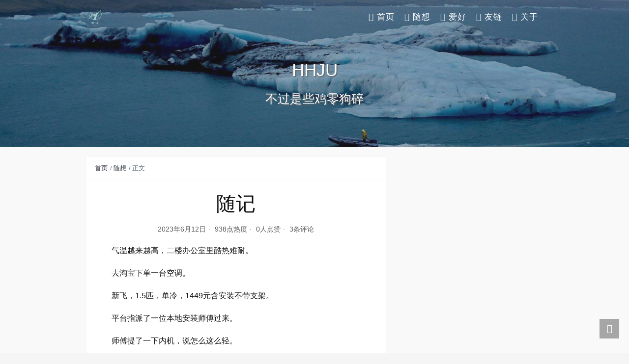

--- FILE ---
content_type: text/html; charset=UTF-8
request_url: https://www.hhju.com/2524.html
body_size: 8934
content:
<!DOCTYPE html>
<html lang="zh-Hans">
<head>
<meta charset="UTF-8">
<title>随记 - Pale Blue Dot</title>
<meta name="viewport" content="width=device-width, initial-scale=1, user-scalable=no"><meta name="format-detection" content="telphone=no, date=no, address=no, email=no"><meta name="theme-color" content="#282a2c"><meta name="keywords" itemprop="keywords" content="打官司,法院,空调"><meta name="description" itemprop="description" content="气温越来越高，二楼办公室里酷热难耐。 去淘宝下单一台空调。 新飞，1.5匹，单冷，1449元含安装不带支架。 平台指派了一位本地安装师傅过来。 师傅提了一下内机，说怎么这么轻。 我说，你等下就知道了，外机更轻。 师傅笑着说:这种空调，其实制冷效果最好，结构简单，启动迅速，比那些变频的耐用。 我说，先装上看看吧，这价格只够买半台同型号的格力。 经过安装师傅的一番操作，空调顺利启动，效果确实不错。 今年夏天，就靠它了。 中午吃完饭，去市里协助阿强打官司，不是“阿珍爱上了阿强”那个阿强。 阿强略有紧张。 但有我写的诉状， [&hellip;]"><meta itemprop="image" content="https://www.hhju.com/wp-content/uploads/2023/06/image_editor_output_image1328144699-1686583840543.jpg"><meta property="og:site_name" content="Pale Blue Dot"><meta property="og:url" content="https://www.hhju.com/2524.html"><meta property="og:title" content="随记"><meta property="og:image" content="https://www.hhju.com/wp-content/uploads/2023/06/image_editor_output_image1328144699-1686583840543.jpg"><meta property="og:image:type" content="image/webp"><meta property="og:locale" content="zh-Hans"><meta name="twitter:card" content="summary_large_image"><meta name="twitter:title" content="随记"><meta name="twitter:creator" content="harley"><link rel="shortcut icon" href="https://www.hhju.com/wp-content/uploads/2022/08/image.png"><meta name='robots' content='max-image-preview:large' />
<style>img:is([sizes="auto" i], [sizes^="auto," i]) { contain-intrinsic-size: 3000px 1500px }</style>
<link rel='stylesheet' id='wp-block-library-css' href='//www.hhju.com/wp-content/cache/wpfc-minified/d33lrvhr/bnywp.css' type='text/css' media='all' />
<style id='classic-theme-styles-inline-css' type='text/css'>
/*! This file is auto-generated */
.wp-block-button__link{color:#fff;background-color:#32373c;border-radius:9999px;box-shadow:none;text-decoration:none;padding:calc(.667em + 2px) calc(1.333em + 2px);font-size:1.125em}.wp-block-file__button{background:#32373c;color:#fff;text-decoration:none}
</style>
<style id='global-styles-inline-css' type='text/css'>
:root{--wp--preset--aspect-ratio--square: 1;--wp--preset--aspect-ratio--4-3: 4/3;--wp--preset--aspect-ratio--3-4: 3/4;--wp--preset--aspect-ratio--3-2: 3/2;--wp--preset--aspect-ratio--2-3: 2/3;--wp--preset--aspect-ratio--16-9: 16/9;--wp--preset--aspect-ratio--9-16: 9/16;--wp--preset--color--black: #000000;--wp--preset--color--cyan-bluish-gray: #abb8c3;--wp--preset--color--white: #ffffff;--wp--preset--color--pale-pink: #f78da7;--wp--preset--color--vivid-red: #cf2e2e;--wp--preset--color--luminous-vivid-orange: #ff6900;--wp--preset--color--luminous-vivid-amber: #fcb900;--wp--preset--color--light-green-cyan: #7bdcb5;--wp--preset--color--vivid-green-cyan: #00d084;--wp--preset--color--pale-cyan-blue: #8ed1fc;--wp--preset--color--vivid-cyan-blue: #0693e3;--wp--preset--color--vivid-purple: #9b51e0;--wp--preset--gradient--vivid-cyan-blue-to-vivid-purple: linear-gradient(135deg,rgba(6,147,227,1) 0%,rgb(155,81,224) 100%);--wp--preset--gradient--light-green-cyan-to-vivid-green-cyan: linear-gradient(135deg,rgb(122,220,180) 0%,rgb(0,208,130) 100%);--wp--preset--gradient--luminous-vivid-amber-to-luminous-vivid-orange: linear-gradient(135deg,rgba(252,185,0,1) 0%,rgba(255,105,0,1) 100%);--wp--preset--gradient--luminous-vivid-orange-to-vivid-red: linear-gradient(135deg,rgba(255,105,0,1) 0%,rgb(207,46,46) 100%);--wp--preset--gradient--very-light-gray-to-cyan-bluish-gray: linear-gradient(135deg,rgb(238,238,238) 0%,rgb(169,184,195) 100%);--wp--preset--gradient--cool-to-warm-spectrum: linear-gradient(135deg,rgb(74,234,220) 0%,rgb(151,120,209) 20%,rgb(207,42,186) 40%,rgb(238,44,130) 60%,rgb(251,105,98) 80%,rgb(254,248,76) 100%);--wp--preset--gradient--blush-light-purple: linear-gradient(135deg,rgb(255,206,236) 0%,rgb(152,150,240) 100%);--wp--preset--gradient--blush-bordeaux: linear-gradient(135deg,rgb(254,205,165) 0%,rgb(254,45,45) 50%,rgb(107,0,62) 100%);--wp--preset--gradient--luminous-dusk: linear-gradient(135deg,rgb(255,203,112) 0%,rgb(199,81,192) 50%,rgb(65,88,208) 100%);--wp--preset--gradient--pale-ocean: linear-gradient(135deg,rgb(255,245,203) 0%,rgb(182,227,212) 50%,rgb(51,167,181) 100%);--wp--preset--gradient--electric-grass: linear-gradient(135deg,rgb(202,248,128) 0%,rgb(113,206,126) 100%);--wp--preset--gradient--midnight: linear-gradient(135deg,rgb(2,3,129) 0%,rgb(40,116,252) 100%);--wp--preset--font-size--small: 13px;--wp--preset--font-size--medium: 20px;--wp--preset--font-size--large: 36px;--wp--preset--font-size--x-large: 42px;--wp--preset--spacing--20: 0.44rem;--wp--preset--spacing--30: 0.67rem;--wp--preset--spacing--40: 1rem;--wp--preset--spacing--50: 1.5rem;--wp--preset--spacing--60: 2.25rem;--wp--preset--spacing--70: 3.38rem;--wp--preset--spacing--80: 5.06rem;--wp--preset--shadow--natural: 6px 6px 9px rgba(0, 0, 0, 0.2);--wp--preset--shadow--deep: 12px 12px 50px rgba(0, 0, 0, 0.4);--wp--preset--shadow--sharp: 6px 6px 0px rgba(0, 0, 0, 0.2);--wp--preset--shadow--outlined: 6px 6px 0px -3px rgba(255, 255, 255, 1), 6px 6px rgba(0, 0, 0, 1);--wp--preset--shadow--crisp: 6px 6px 0px rgba(0, 0, 0, 1);}:where(.is-layout-flex){gap: 0.5em;}:where(.is-layout-grid){gap: 0.5em;}body .is-layout-flex{display: flex;}.is-layout-flex{flex-wrap: wrap;align-items: center;}.is-layout-flex > :is(*, div){margin: 0;}body .is-layout-grid{display: grid;}.is-layout-grid > :is(*, div){margin: 0;}:where(.wp-block-columns.is-layout-flex){gap: 2em;}:where(.wp-block-columns.is-layout-grid){gap: 2em;}:where(.wp-block-post-template.is-layout-flex){gap: 1.25em;}:where(.wp-block-post-template.is-layout-grid){gap: 1.25em;}.has-black-color{color: var(--wp--preset--color--black) !important;}.has-cyan-bluish-gray-color{color: var(--wp--preset--color--cyan-bluish-gray) !important;}.has-white-color{color: var(--wp--preset--color--white) !important;}.has-pale-pink-color{color: var(--wp--preset--color--pale-pink) !important;}.has-vivid-red-color{color: var(--wp--preset--color--vivid-red) !important;}.has-luminous-vivid-orange-color{color: var(--wp--preset--color--luminous-vivid-orange) !important;}.has-luminous-vivid-amber-color{color: var(--wp--preset--color--luminous-vivid-amber) !important;}.has-light-green-cyan-color{color: var(--wp--preset--color--light-green-cyan) !important;}.has-vivid-green-cyan-color{color: var(--wp--preset--color--vivid-green-cyan) !important;}.has-pale-cyan-blue-color{color: var(--wp--preset--color--pale-cyan-blue) !important;}.has-vivid-cyan-blue-color{color: var(--wp--preset--color--vivid-cyan-blue) !important;}.has-vivid-purple-color{color: var(--wp--preset--color--vivid-purple) !important;}.has-black-background-color{background-color: var(--wp--preset--color--black) !important;}.has-cyan-bluish-gray-background-color{background-color: var(--wp--preset--color--cyan-bluish-gray) !important;}.has-white-background-color{background-color: var(--wp--preset--color--white) !important;}.has-pale-pink-background-color{background-color: var(--wp--preset--color--pale-pink) !important;}.has-vivid-red-background-color{background-color: var(--wp--preset--color--vivid-red) !important;}.has-luminous-vivid-orange-background-color{background-color: var(--wp--preset--color--luminous-vivid-orange) !important;}.has-luminous-vivid-amber-background-color{background-color: var(--wp--preset--color--luminous-vivid-amber) !important;}.has-light-green-cyan-background-color{background-color: var(--wp--preset--color--light-green-cyan) !important;}.has-vivid-green-cyan-background-color{background-color: var(--wp--preset--color--vivid-green-cyan) !important;}.has-pale-cyan-blue-background-color{background-color: var(--wp--preset--color--pale-cyan-blue) !important;}.has-vivid-cyan-blue-background-color{background-color: var(--wp--preset--color--vivid-cyan-blue) !important;}.has-vivid-purple-background-color{background-color: var(--wp--preset--color--vivid-purple) !important;}.has-black-border-color{border-color: var(--wp--preset--color--black) !important;}.has-cyan-bluish-gray-border-color{border-color: var(--wp--preset--color--cyan-bluish-gray) !important;}.has-white-border-color{border-color: var(--wp--preset--color--white) !important;}.has-pale-pink-border-color{border-color: var(--wp--preset--color--pale-pink) !important;}.has-vivid-red-border-color{border-color: var(--wp--preset--color--vivid-red) !important;}.has-luminous-vivid-orange-border-color{border-color: var(--wp--preset--color--luminous-vivid-orange) !important;}.has-luminous-vivid-amber-border-color{border-color: var(--wp--preset--color--luminous-vivid-amber) !important;}.has-light-green-cyan-border-color{border-color: var(--wp--preset--color--light-green-cyan) !important;}.has-vivid-green-cyan-border-color{border-color: var(--wp--preset--color--vivid-green-cyan) !important;}.has-pale-cyan-blue-border-color{border-color: var(--wp--preset--color--pale-cyan-blue) !important;}.has-vivid-cyan-blue-border-color{border-color: var(--wp--preset--color--vivid-cyan-blue) !important;}.has-vivid-purple-border-color{border-color: var(--wp--preset--color--vivid-purple) !important;}.has-vivid-cyan-blue-to-vivid-purple-gradient-background{background: var(--wp--preset--gradient--vivid-cyan-blue-to-vivid-purple) !important;}.has-light-green-cyan-to-vivid-green-cyan-gradient-background{background: var(--wp--preset--gradient--light-green-cyan-to-vivid-green-cyan) !important;}.has-luminous-vivid-amber-to-luminous-vivid-orange-gradient-background{background: var(--wp--preset--gradient--luminous-vivid-amber-to-luminous-vivid-orange) !important;}.has-luminous-vivid-orange-to-vivid-red-gradient-background{background: var(--wp--preset--gradient--luminous-vivid-orange-to-vivid-red) !important;}.has-very-light-gray-to-cyan-bluish-gray-gradient-background{background: var(--wp--preset--gradient--very-light-gray-to-cyan-bluish-gray) !important;}.has-cool-to-warm-spectrum-gradient-background{background: var(--wp--preset--gradient--cool-to-warm-spectrum) !important;}.has-blush-light-purple-gradient-background{background: var(--wp--preset--gradient--blush-light-purple) !important;}.has-blush-bordeaux-gradient-background{background: var(--wp--preset--gradient--blush-bordeaux) !important;}.has-luminous-dusk-gradient-background{background: var(--wp--preset--gradient--luminous-dusk) !important;}.has-pale-ocean-gradient-background{background: var(--wp--preset--gradient--pale-ocean) !important;}.has-electric-grass-gradient-background{background: var(--wp--preset--gradient--electric-grass) !important;}.has-midnight-gradient-background{background: var(--wp--preset--gradient--midnight) !important;}.has-small-font-size{font-size: var(--wp--preset--font-size--small) !important;}.has-medium-font-size{font-size: var(--wp--preset--font-size--medium) !important;}.has-large-font-size{font-size: var(--wp--preset--font-size--large) !important;}.has-x-large-font-size{font-size: var(--wp--preset--font-size--x-large) !important;}
:where(.wp-block-post-template.is-layout-flex){gap: 1.25em;}:where(.wp-block-post-template.is-layout-grid){gap: 1.25em;}
:where(.wp-block-columns.is-layout-flex){gap: 2em;}:where(.wp-block-columns.is-layout-grid){gap: 2em;}
:root :where(.wp-block-pullquote){font-size: 1.5em;line-height: 1.6;}
</style>
<link rel='stylesheet' id='bootstrap-css' href='//www.hhju.com/wp-content/cache/wpfc-minified/d4x2sjw8/bnywp.css' type='text/css' media='all' />
<link rel='stylesheet' id='kicon-css' href='//www.hhju.com/wp-content/cache/wpfc-minified/l8k75uvd/bnywp.css' type='text/css' media='all' />
<link rel='stylesheet' id='layer-css' href='//www.hhju.com/wp-content/cache/wpfc-minified/7u9fjlft/bnywp.css' type='text/css' media='all' />
<link rel='stylesheet' id='lightgallery-css' href='//www.hhju.com/wp-content/cache/wpfc-minified/2f8opmop/bnz5i.css' type='text/css' media='all' />
<link rel='stylesheet' id='animate-css' href='//www.hhju.com/wp-content/cache/wpfc-minified/972gn7qp/bnywp.css' type='text/css' media='all' />
<link rel='stylesheet' id='fontawesome-css' href='//www.hhju.com/wp-content/cache/wpfc-minified/8bcfnryk/bnywp.css' type='text/css' media='all' />
<link rel='stylesheet' id='kratos-css' href='//www.hhju.com/wp-content/cache/wpfc-minified/qshl9u0u/bnywp.css' type='text/css' media='all' />
<style id='kratos-inline-css' type='text/css'>
@media screen and (min-width: 992px) {
.k-nav .navbar-brand h1 {
color: #ffffff;
}
.k-nav .navbar-nav > li.nav-item > a {
color: #ffffff;
}
}
</style>
<link rel="alternate" title="oEmbed (JSON)" type="application/json+oembed" href="https://www.hhju.com/wp-json/oembed/1.0/embed?url=https%3A%2F%2Fwww.hhju.com%2F2524.html" />
<link rel="alternate" title="oEmbed (XML)" type="text/xml+oembed" href="https://www.hhju.com/wp-json/oembed/1.0/embed?url=https%3A%2F%2Fwww.hhju.com%2F2524.html&#038;format=xml" />
<link rel="icon" href="https://www.hhju.com/wp-content/uploads/2022/08/image-150x150.png" sizes="32x32" />
<link rel="icon" href="https://www.hhju.com/wp-content/uploads/2022/08/image.png" sizes="192x192" />
<link rel="apple-touch-icon" href="https://www.hhju.com/wp-content/uploads/2022/08/image.png" />
<meta name="msapplication-TileImage" content="https://www.hhju.com/wp-content/uploads/2022/08/image.png" />
<style type="text/css" id="wp-custom-css">
p {
text-indent: 2em; /* 根据需要调整缩进值 */
}		</style>
<script type="text/javascript" src="https://www.hhju.com/wp-includes/js/jquery/jquery.min.js?ver=3.7.1" id="jquery-core-js"></script>
<script type="text/javascript" src="https://www.hhju.com/wp-includes/js/jquery/jquery-migrate.min.js?ver=3.4.1" id="jquery-migrate-js"></script>
<script charset="UTF-8" id="LA_COLLECT" src="//sdk.51.la/js-sdk-pro.min.js"></script>
<script>LA.init({id: "JG7DXmQwmsRkP75F",ck: "JG7DXmQwmsRkP75F"})</script></head>
<body>
<div class="k-header">
<nav class="k-nav navbar navbar-expand-lg navbar-light fixed-top" >
<div class="container">
<a class="navbar-brand" href="https://www.hhju.com">
<img src="https://www.hhju.com/wp-content/uploads/2022/08/image.png"><h1 style="display:none">Pale Blue Dot</h1>                </a>
<button class="navbar-toggler navbar-toggler-right" id="navbutton" type="button" data-toggle="collapse" data-target="#navbarResponsive" aria-controls="navbarResponsive" aria-expanded="false" aria-label="Toggle navigation">
<span class="line first-line"></span>
<span class="line second-line"></span>
<span class="line third-line"></span>
</button>
<div id="navbarResponsive" class="collapse navbar-collapse"><ul id="menu-%e9%a1%b6%e9%83%a8%e8%8f%9c%e5%8d%95" class="navbar-nav ml-auto"><li class="nav-item" ><a title="首页" href="/" class="nav-link"><i class="fa fa-home" aria-hidden="true"></i> 首页</a></li>
<li class="nav-item" ><a title="随想" href="https://www.hhju.com/category/reflections" class="nav-link"><i class="fa fa-coffee" aria-hidden="true"></i> 随想</a></li>
<li class="nav-item" ><a title="爱好" href="https://www.hhju.com/category/love" class="nav-link"><i class="fa fa-flask" aria-hidden="true"></i> 爱好</a></li>
<li class="nav-item" ><a title="友链" href="https://www.hhju.com/url" class="nav-link"><i class="fa fa-link" aria-hidden="true"></i> 友链</a></li>
<li class="nav-item" ><a title="关于" href="https://www.hhju.com/about" class="nav-link"><i class="fa fa-user" aria-hidden="true"></i> 关于</a></li>
</ul></div>            </div>
</nav>
<div class="banner">
<div class="overlay"></div>
<div class="content text-center" style="background-image: url(https://www.hhju.com/wp-content/uploads/2025/03/background-cold.jpg);">
<div class="introduce animate__animated animate__fadeInUp">
<div class="title">HHJU</div><div class="mate">不过是些鸡零狗碎</div>                    </div>
</div>
</div>
</div><div class="k-main banner" style="background:rgba(255,255,255,0.4)">
<div class="container">
<div class="row">
<div class="col-lg-8 details">
<div class="article">
<div class="breadcrumb-box">
<ol class="breadcrumb">
<li class="breadcrumb-item">
<a class="text-dark" href="https://www.hhju.com"> 首页</a>
</li>
<li class="breadcrumb-item"> <a class="text-dark" href="https://www.hhju.com/category/reflections">随想</a></li>                                    <li class="breadcrumb-item active" aria-current="page"> 正文</li>
</ol>
</div>
<div class="header">
<h1 class="title">随记</h1>
<div class="meta">
<span>2023年6月12日</span>
<span>938点热度</span>
<span>0人点赞</span>
<span>3条评论</span>
</div>
</div>
<div class="content" id="lightgallery">
<p>气温越来越高，二楼办公室里酷热难耐。</p>
<p>去淘宝下单一台空调。</p>
<p>新飞，1.5匹，单冷，1449元含安装不带支架。</p>
<p>平台指派了一位本地安装师傅过来。</p>
<p>师傅提了一下内机，说怎么这么轻。</p>
<p>我说，你等下就知道了，外机更轻。</p>
<p>师傅笑着说:这种空调，其实制冷效果最好，结构简单，启动迅速，比那些变频的耐用。</p>
<p>我说，先装上看看吧，这价格只够买半台同型号的格力。</p>
<p>经过安装师傅的一番操作，空调顺利启动，效果确实不错。</p>
<p>今年夏天，就靠它了。</p>
<p>中午吃完饭，去市里协助阿强打官司，不是“阿珍爱上了阿强”那个阿强。</p>
<figure class="wp-block-image size-large"><img fetchpriority="high" decoding="async" width="768" height="1024" src="https://www.hhju.com/wp-content/uploads/2023/06/Screenshot_20230612_225606_Chrome-768x1024.jpg" alt="" class="wp-image-2523" srcset="https://www.hhju.com/wp-content/uploads/2023/06/Screenshot_20230612_225606_Chrome-768x1024.jpg 768w, https://www.hhju.com/wp-content/uploads/2023/06/Screenshot_20230612_225606_Chrome-225x300.jpg 225w, https://www.hhju.com/wp-content/uploads/2023/06/Screenshot_20230612_225606_Chrome.jpg 1080w" sizes="(max-width: 768px) 100vw, 768px" /></figure>
<p>阿强略有紧张。</p>
<p>但有我写的诉状，按部就班走完了流程。</p>
<p>双方质证、答辩结束，法官宣布:</p>
<p>择日宣判。</p>
<p>出了法院，阿强要留我吃晚饭。</p>
<p>我说不必了，有机会再聚。</p>
<p>回来以后还早，继续在办公室吹空调。</p>
<p>空调十年质保，得赶紧用。</p>
<p>毕竟过了今天，就只剩9年364天了……</p>
</div>
<div class="footer clearfix">
<div class="tags float-left">
<span>标签：</span>
<a href="https://www.hhju.com/tag/%e6%89%93%e5%ae%98%e5%8f%b8" rel="tag">打官司</a> <a href="https://www.hhju.com/tag/%e6%b3%95%e9%99%a2" rel="tag">法院</a> <a href="https://www.hhju.com/tag/%e7%a9%ba%e8%b0%83" rel="tag">空调</a>                            </div>
<div class="tool float-right d-none d-lg-block">
<span>最后更新：2023年6月12日</span>
</div>
</div>
</div>
<div class="toolbar clearfix">
<div class="meta float-md-left">
<img src="https://cn.cravatar.com/avatar/c51a397ab1823752e7d9b19b837e47ef?s=96&d=mm&r=g">
<p class="name">harley</p>
<p class="motto mb-0">直男，属兔，80后。</p>
</div>
<div class="share float-md-right text-center">
<a href="javascript:;" id="thumbs" data-action="love" data-id="2524" role="button" class="btn btn-thumbs "><i class="kicon i-like"></i><span class="ml-1">点赞</span></a>
</div>
</div>                <nav class="navigation post-navigation clearfix" role="navigation">
<div class="nav-previous clearfix"><a title="烦躁" href="https://www.hhju.com/2520.html">< 上一篇</a></div><div class="nav-next"><a title="感悟" href="https://www.hhju.com/2526.html">下一篇 ></a></div>                </nav>
<div class="comments" id="comments">
<h3 class="title">文章评论</h3>
<div class="list">
<li class="comment cleanfix" id="comment-227">
<div class="avatar float-left d-inline-block mr-2">
<img alt='' src='https://cn.cravatar.com/avatar/e08b1ed883704d10a4e4b9c05b2bf019?s=50&#038;d=mm&#038;r=g' srcset='https://cn.cravatar.com/avatar/e08b1ed883704d10a4e4b9c05b2bf019?s=100&#038;d=mm&#038;r=g 2x' class='avatar avatar-50 photo' height='50' width='50' decoding='async'/>            </div>
<div class="info clearfix">
<cite class="author_name"><a href="https://wuziya.com" class="url" rel="ugc external nofollow">wu先生</a></cite>
<div class="content pb-2">
<p>算一下，到今天还剩多少天 <img src="https://www.hhju.com/wp-content/themes/kratos-main/assets/img/smilies/eek.png" alt=":eek:" class="wp-smiley" style="height: 1em; max-height: 1em;" /></p>
</div>
<div class="meta clearfix">
<div class="date d-inline-block float-left">2023年7月23日                                            </div>
<div class="tool reply ml-2 d-inline-block float-right">
<a rel="nofollow" class="comment-reply-link" href="https://www.hhju.com/2524.html?replytocom=227#respond" data-commentid="227" data-postid="2524" data-belowelement="comment-227" data-respondelement="respond" data-replyto="回复给 wu先生" aria-label="回复给 wu先生"><i class="kicon i-reply"></i><span class="ml-1">回复</span></a>                    </div>
</div>
</div>
<ul class="children">
<li class="comment cleanfix" id="comment-229">
<div class="avatar float-left d-inline-block mr-2">
<img alt='' src='https://cn.cravatar.com/avatar/c51a397ab1823752e7d9b19b837e47ef?s=50&#038;d=mm&#038;r=g' srcset='https://cn.cravatar.com/avatar/c51a397ab1823752e7d9b19b837e47ef?s=100&#038;d=mm&#038;r=g 2x' class='avatar avatar-50 photo' height='50' width='50' decoding='async'/>            </div>
<div class="info clearfix">
<cite class="author_name"><a href="https://www.hhju.com" class="url" rel="ugc">harley</a></cite>
<div class="content pb-2">
<p><span>@wu先生</span> 手指头脚指头已经不够用了。😭</p>
</div>
<div class="meta clearfix">
<div class="date d-inline-block float-left">2023年7月23日                                            </div>
<div class="tool reply ml-2 d-inline-block float-right">
<a rel="nofollow" class="comment-reply-link" href="https://www.hhju.com/2524.html?replytocom=229#respond" data-commentid="229" data-postid="2524" data-belowelement="comment-229" data-respondelement="respond" data-replyto="回复给 harley" aria-label="回复给 harley"><i class="kicon i-reply"></i><span class="ml-1">回复</span></a>                    </div>
</div>
</div>
</li><!-- #comment-## -->
</ul><!-- .children -->
</li><!-- #comment-## -->
<li class="comment cleanfix" id="comment-253">
<div class="avatar float-left d-inline-block mr-2">
<img alt='' src='https://cn.cravatar.com/avatar/2307a02e16a01c7c32625a5f5ffd4e80?s=50&#038;d=mm&#038;r=g' srcset='https://cn.cravatar.com/avatar/2307a02e16a01c7c32625a5f5ffd4e80?s=100&#038;d=mm&#038;r=g 2x' class='avatar avatar-50 photo' height='50' width='50' loading='lazy' decoding='async'/>            </div>
<div class="info clearfix">
<cite class="author_name"><a href="https://fishgege.com/" class="url" rel="ugc external nofollow">鱼哥哥</a></cite>
<div class="content pb-2">
<p>看到最后几句话，我笑出了声。你真是一个有趣的人。</p>
</div>
<div class="meta clearfix">
<div class="date d-inline-block float-left">2023年8月26日                                            </div>
<div class="tool reply ml-2 d-inline-block float-right">
<a rel="nofollow" class="comment-reply-link" href="https://www.hhju.com/2524.html?replytocom=253#respond" data-commentid="253" data-postid="2524" data-belowelement="comment-253" data-respondelement="respond" data-replyto="回复给 鱼哥哥" aria-label="回复给 鱼哥哥"><i class="kicon i-reply"></i><span class="ml-1">回复</span></a>                    </div>
</div>
</div>
</li><!-- #comment-## -->
</div>
<div id="commentpage" class="nav text-center my-2">
</div>
<div id="respond" class="comment-respond mt-2">
<form id="commentform" name="commentform" action="https://www.hhju.com/wp-comments-post.php" method="post">
<div class="comment-form">
<div class="comment-info mb-3 row">
<div class="col-md-6 comment-form-author">
<div class="input-group">
<div class="input-group-prepend">
<span class="input-group-text"><i class="kicon i-user"></i></span>
</div>
<input class="form-control" id="author" placeholder="昵称" name="author" type="text" value="">
</div>
</div>
<div class="col-md-6 mt-3 mt-md-0 comment-form-email">
<div class="input-group">
<div class="input-group-prepend">
<span class="input-group-text"><i class="kicon i-cemail"></i></span>
</div>
<input id="email" class="form-control" name="email" placeholder="邮箱" type="email" value="">
</div>
</div>
<div class="col-md-6 mt-3 comment-form-author">
<div class="input-group">
<div class="input-group-prepend">
<span class="input-group-text"><i class="kicon i-url"></i></span>
</div>
<input class="form-control" id="author" placeholder="网址" name="url" type="url" value="">
</div>
</div>
</div>
<div class="comment-textarea">
<textarea class="form-control" id="comment" name="comment" rows="7" required="required"></textarea>
<div class="text-bar clearfix">
<div class="tool float-left">
<a class="addbtn" href="#" id="addsmile"><i class="kicon i-face"></i></a>
<div class="smile">
<div class="clearfix">
<a href="javascript:grin(':razz:')"><img class="d-block" src="https://www.hhju.com/wp-content/themes/kratos-main/assets/img/smilies/razz.png" alt='razz'></a>
<a href="javascript:grin(':evil:')"><img class="d-block" src="https://www.hhju.com/wp-content/themes/kratos-main/assets/img/smilies/evil.png" alt='evil'></a>
<a href="javascript:grin(':exclaim:')"><img class="d-block" src="https://www.hhju.com/wp-content/themes/kratos-main/assets/img/smilies/exclaim.png" alt='exclaim'></a>
<a href="javascript:grin(':smile:')"><img class="d-block" src="https://www.hhju.com/wp-content/themes/kratos-main/assets/img/smilies/smile.png" alt='smile'></a>
<a href="javascript:grin(':redface:')"><img class="d-block" src="https://www.hhju.com/wp-content/themes/kratos-main/assets/img/smilies/redface.png" alt='redface'></a>
<a href="javascript:grin(':biggrin:')"><img class="d-block" src="https://www.hhju.com/wp-content/themes/kratos-main/assets/img/smilies/biggrin.png" alt='biggrin'></a>
<a href="javascript:grin(':eek:')"><img class="d-block" src="https://www.hhju.com/wp-content/themes/kratos-main/assets/img/smilies/eek.png" alt='eek'></a>
<a href="javascript:grin(':confused:')"><img class="d-block" src="https://www.hhju.com/wp-content/themes/kratos-main/assets/img/smilies/confused.png" alt='confused'></a>
<a href="javascript:grin(':idea:')"><img class="d-block" src="https://www.hhju.com/wp-content/themes/kratos-main/assets/img/smilies/idea.png" alt='idea'></a>
<a href="javascript:grin(':lol:')"><img class="d-block" src="https://www.hhju.com/wp-content/themes/kratos-main/assets/img/smilies/lol.png" alt='lol'></a>
<a href="javascript:grin(':mad:')"><img class="d-block" src="https://www.hhju.com/wp-content/themes/kratos-main/assets/img/smilies/mad.png" alt='mad'></a>
<a href="javascript:grin(':twisted:')"><img class="d-block" src="https://www.hhju.com/wp-content/themes/kratos-main/assets/img/smilies/twisted.png" alt='twisted'></a>
<a href="javascript:grin(':rolleyes:')"><img class="d-block" src="https://www.hhju.com/wp-content/themes/kratos-main/assets/img/smilies/rolleyes.png" alt='rolleyes'></a>
<a href="javascript:grin(':wink:')"><img class="d-block" src="https://www.hhju.com/wp-content/themes/kratos-main/assets/img/smilies/wink.png" alt='wink'></a>
<a href="javascript:grin(':cool:')"><img class="d-block" src="https://www.hhju.com/wp-content/themes/kratos-main/assets/img/smilies/cool.png" alt='cool'></a>
<a href="javascript:grin(':arrow:')"><img class="d-block" src="https://www.hhju.com/wp-content/themes/kratos-main/assets/img/smilies/arrow.png" alt='arrow'></a>
<a href="javascript:grin(':neutral:')"><img class="d-block" src="https://www.hhju.com/wp-content/themes/kratos-main/assets/img/smilies/neutral.png" alt='neutral'></a>
<a href="javascript:grin(':cry:')"><img class="d-block" src="https://www.hhju.com/wp-content/themes/kratos-main/assets/img/smilies/cry.png" alt='cry'></a>
<a href="javascript:grin(':mrgreen:')"><img class="d-block" src="https://www.hhju.com/wp-content/themes/kratos-main/assets/img/smilies/mrgreen.png" alt='mrgreen'></a>
<a href="javascript:grin(':drooling:')"><img class="d-block" src="https://www.hhju.com/wp-content/themes/kratos-main/assets/img/smilies/drooling.png" alt='drooling'></a>
<a href="javascript:grin(':persevering:')"><img class="d-block" src="https://www.hhju.com/wp-content/themes/kratos-main/assets/img/smilies/persevering.png" alt='persevering'></a>										</div>
</div>
</div>
<div class="float-right">
<a rel="nofollow" id="cancel-comment-reply-link" href="/2524.html#respond" style="display:none;">取消回复</a>									<input name="submit" type="submit" id="submit" class="btn btn-primary" value="提交评论">
</div>
</div>
</div>
</div>
<input type='hidden' name='comment_post_ID' value='2524' id='comment_post_ID' />
<input type='hidden' name='comment_parent' id='comment_parent' value='0' />
</form>
</div>
</div>
</div>
<div class="col-lg-4 sidebar sticky-sidebar d-none d-lg-block">
</div>
</div>
</div>
</div>
<div class="k-footer">
<div class="f-toolbox">
<div class="gotop ">
<div class="gotop-btn">
<span class="kicon i-up"></span>
</div>
</div>
<div class="search">
<span class="kicon i-find"></span>
<form class="search-form" role="search" method="get" action="https://www.hhju.com/">
<input type="text" name="s" id="search-footer" placeholder="搜点什么呢?" style="display:none" />
</form>
</div>
</div>
<div class="container">
<div class="row">
<div class="col-12 text-center">
<p class="social">
</p>
<p>COPYRIGHT © 2025 H.H.J.U. ALL RIGHTS RESERVED.</p><p>Theme <a href="https://github.com/seatonjiang/kratos" target="_blank" rel="nofollow">Kratos</a></p><p><a href="https://beian.miit.gov.cn/" target="_blank" rel="nofollow">豫ICP备2021005277号-2</a></p>                <p>本站已运行：<span id="htmer_time" style="color: green"></span>
</p>
</div>
</div>
</div>
</div>
<script type="text/javascript" src="https://www.hhju.com/wp-content/themes/kratos-main/assets/js/lightgallery.min.js?ver=1.4.0" id="lightgallery-js"></script>
<script type="text/javascript" src="https://www.hhju.com/wp-content/themes/kratos-main/assets/js/bootstrap.bundle.min.js?ver=4.5.0" id="bootstrap-bundle-js"></script>
<script type="text/javascript" src="https://www.hhju.com/wp-content/themes/kratos-main/assets/js/layer.min.js?ver=3.1.1" id="layer-js"></script>
<script type="text/javascript" src="https://www.hhju.com/wp-content/themes/kratos-main/assets/js/DPlayer.min.js?ver=4.3.2" id="dplayer-js"></script>
<script type="text/javascript" id="kratos-js-extra">
/* <![CDATA[ */
var kratos = {"site":"https:\/\/www.hhju.com","directory":"https:\/\/www.hhju.com\/wp-content\/themes\/kratos-main","alipay":"https:\/\/www.hhju.com\/wp-content\/themes\/kratos-main\/assets\/img\/200.png","wechat":"https:\/\/www.hhju.com\/wp-content\/themes\/kratos-main\/assets\/img\/200.png","repeat":"\u60a8\u5df2\u7ecf\u8d5e\u8fc7\u4e86","thanks":"\u611f\u8c22\u60a8\u7684\u652f\u6301","donate":"\u6253\u8d4f\u4f5c\u8005","scan":"\u626b\u7801\u652f\u4ed8"};
/* ]]> */
</script>
<script type="text/javascript" src="https://www.hhju.com/wp-content/themes/kratos-main/assets/js/kratos.js?ver=4.3.2" id="kratos-js"></script>
<script type="text/javascript" id="comment-js-extra">
/* <![CDATA[ */
var ajaxcomment = {"ajax_url":"https:\/\/www.hhju.com\/wp-admin\/admin-ajax.php","order":"asc","compost":"\u8bc4\u8bba\u6b63\u5728\u63d0\u4ea4\u4e2d","comsucc":"\u8bc4\u8bba\u63d0\u4ea4\u6210\u529f"};
/* ]]> */
</script>
<script type="text/javascript" src="https://www.hhju.com/wp-content/themes/kratos-main/assets/js/comments.min.js?ver=4.3.2" id="comment-js"></script>
</body>
<!-- 建站时间 -->
<script>
function secondToDate(second) {
if (!second) {
return 0;
}
var time = new Array(0, 0, 0, 0, 0);
if (second >= 365 * 24 * 3600) {
time[0] = parseInt(second / (365 * 24 * 3600));
second %= 365 * 24 * 3600;
}
if (second >= 24 * 3600) {
time[1] = parseInt(second / (24 * 3600));
second %= 24 * 3600;
}
if (second >= 3600) {
time[2] = parseInt(second / 3600);
second %= 3600;
}
if (second >= 60) {
time[3] = parseInt(second / 60);
second %= 60;
}
if (second > 0) {
time[4] = second;
}
return time;
}
</script>
<script type="text/javascript" language="javascript">
function setTime() {
// 博客创建时间秒数，时间格式中，月比较特殊，是从0开始的，所以想要显示5月，得写4才行，如下
var create_time = Math.round(new Date(Date.UTC(2020, 05, 10, 0, 0, 0))
.getTime() / 1000);
// 当前时间秒数,增加时区的差异
var timestamp = Math.round((new Date().getTime() + 8 * 60 * 60 * 1000) / 1000);
currentTime = secondToDate((timestamp - create_time));
currentTimeHtml = currentTime[0] + '年' + currentTime[1] + '天'
+ currentTime[2] + '时' + currentTime[3] + '分' + currentTime[4]
+ '秒';
document.getElementById("htmer_time").innerHTML = currentTimeHtml;
}
setInterval(setTime, 1000);
</script>
</html><!-- WP Fastest Cache file was created in 0.053 seconds, on 2025年4月8日 @ am8:02 --><!-- via php -->

--- FILE ---
content_type: text/css
request_url: https://www.hhju.com/wp-content/cache/wpfc-minified/l8k75uvd/bnywp.css
body_size: 451
content:
@font-face{font-family:kicon;src:url(//www.hhju.com/wp-content/themes/kratos-main/assets/fonts/iconfont/iconfont.eot?t=1618460466711);src:url(//www.hhju.com/wp-content/themes/kratos-main/assets/fonts/iconfont/iconfont.eot?t=1618460466711&iefix) format('embedded-opentype'),url(//www.hhju.com/wp-content/themes/kratos-main/assets/fonts/iconfont/iconfont.woff2?t=1618460466711) format('woff2'),url(//www.hhju.com/wp-content/themes/kratos-main/assets/fonts/iconfont/iconfont.woff?t=1618460466711) format('woff'),url(//www.hhju.com/wp-content/themes/kratos-main/assets/fonts/iconfont/iconfont.ttf?t=1618460466711) format('truetype'),url(//www.hhju.com/wp-content/themes/kratos-main/assets/fonts/iconfont/iconfont.svg?t=1618460466711) format('svg')}.kicon{font-family:kicon!important;font-size:16px;font-style:normal;-webkit-font-smoothing:antialiased;-moz-osx-font-smoothing:grayscale}.i-douban:before{content:"\e645"}.i-card-new:before{content:"\e642"}.i-card-hot:before{content:"\e643"}.i-card-top:before{content:"\e644"}.i-author:before{content:"\e603"}.i-plus:before{content:"\e89e"}.i-url:before{content:"\e74f"}.i-like:before{content:"\e602"}.i-donate:before{content:"\e684"}.i-larrows:before{content:"\e640"}.i-rarrows:before{content:"\e641"}.i-cemail:before{content:"\e63e"}.i-user:before{content:"\e63f"}.i-reply:before{content:"\e63d"}.i-face:before{content:"\e63c"}.i-find:before{content:"\e63a"}.i-wechat:before{content:"\e63b"}.i-telegram:before{content:"\e639"}.i-twitter:before{content:"\e624"}.i-youtube:before{content:"\e625"}.i-stackflow:before{content:"\e626"}.i-sina:before{content:"\e627"}.i-github:before{content:"\e628"}.i-coding:before{content:"\e629"}.i-bilibili:before{content:"\e62a"}.i-linkedin:before{content:"\e62b"}.i-calendar:before{content:"\e62c"}.i-rightbutton:before{content:"\e62d"}.i-up:before{content:"\e62e"}.i-download:before{content:"\e62f"}.i-comments:before{content:"\e630"}.i-tabnew:before{content:"\e631"}.i-good:before{content:"\e632"}.i-hot:before{content:"\e633"}.i-tabhot:before{content:"\e634"}.i-tabrandom:before{content:"\e635"}.i-book:before{content:"\e636"}.i-email:before{content:"\e637"}.i-gitee:before{content:"\e638"}

--- FILE ---
content_type: text/css
request_url: https://www.hhju.com/wp-content/cache/wpfc-minified/qshl9u0u/bnywp.css
body_size: 9145
content:
@charset "UTF-8";
   body {
overflow-x: hidden;
background: #f5f5f5;
font-weight: 350;
font-size: 16px;
font-family: -apple-system,
BlinkMacSystemFont,
opensans,
Optima,
"Microsoft Yahei",
sans-serif;
line-height: 1.8;
}
a {
color: #00a2ff;
-webkit-transition: 0.3s;
-o-transition: 0.3s;
transition: 0.3s;
}
a:hover {
color: #0097ee;
text-decoration: none;
}
a:focus {
outline: 0;
text-decoration: none;
}
ol,
p,
ul {
margin-bottom: 16px;
color: #333;
font-size: 16px;
}
ul,
ol {
margin: 0
0
16px;
padding-left: 16px;
}
ol
> li {
margin-bottom: 6px;
padding-left: 2px;
line-height: 22px;
}
ul
> li {
margin-bottom: 6px;
padding-left: 2px;
line-height: 22px;
}
h1,
h2,
h3,
h4,
h5,
h6 {
margin: 0
0
30px
0;
color: #111;
font-weight: 400;
}
.tooltip-inner {
padding: 7px
6px;
font-size: 13px;
}
:active,
:focus,
button:focus {
outline: none;
}
.btn-outline-primary.focus,
.btn-outline-primary:focus,
.btn-outline-primary:not(
:disabled
):not(
.disabled
).active:focus,
.btn-outline-primary:not(
:disabled
):not(
.disabled
):active:focus,
.show
> .btn-outline-primary.dropdown-toggle:focus,
.form-control:focus {
box-shadow: none;
}
::-moz-placeholder {
color: #ffffff;
}
::-webkit-input-placeholder {
color: #ffffff;
}
:-ms-input-placeholder {
color: #ffffff;
}
::selection {
background: #ddd;
color: #000;
text-shadow: none;
}
::-webkit-selection {
background: #ddd;
color: #000;
text-shadow: none;
}
::-moz-selection {
background: #ddd;
color: #000;
text-shadow: none;
}
::-webkit-scrollbar {
overflow: auto;
width: 10px;
height: 6.4px;
}
::-webkit-scrollbar-thumb {
min-width: 25px;
min-height: 25px;
border: 1px
solid
#e0e0e0;
background-color: #bbbbbb;
}
::-webkit-scrollbar-track {
border: 1px
solid
#efefef;
background-color: #f7f7f7;
}
.k-main.color {
padding: 90px
0
20px;
}
.k-main.banner {
padding: 20px
0;
}
@media only screen and (max-width: 992px) {
.k-header {
height: 59px;
}
.k-main.color {
padding-top: 20px;
}
.k-main.banner {
padding-top: 260px;
}
}
@media only screen and (max-width: 768px) {
.k-header {
height: 50px;
}
.k-main.banner {
padding-top: 255px;
}
} .k-nav {
position: absolute;
background-color: rgba(
40,
42,
44,
0.6
);
}
.k-nav
.navbar-brand {
padding: 0;
color: #ffffff;
font-size: 24px;
}
.k-nav
.navbar-brand
img {
max-width: 168px;
max-height: 35px;
}
.k-nav
.navbar-brand
h1 {
display: inherit;
margin: inherit;
padding: inherit;
color: inherit;
color: inherit;
font-weight: inherit;
font-size: inherit;
line-height: inherit;
}
.k-nav
.navbar-toggler {
padding: 13px;
border-color: transparent;
border-radius: 0;
color: #343a40;
text-transform: uppercase;
font-weight: 600;
font-size: 12px;
}
.k-nav
.navbar-nav {
position: relative;
}
.k-nav
.navbar-nav
li {
margin-bottom: 0;
padding-left: 0;
list-style: none;
}
.k-nav
.navbar-nav
> li.nav-item
> a {
text-transform: uppercase;
letter-spacing: 1px;
font-weight: 400;
font-size: 17px;
}
.k-nav
.line {
display: flex;
width: 24px;
height: 2px;
background: #ffffff;
transition: all
0.3s
ease-out;
}
.k-nav
.second-line {
margin: 5px
0;
}
.nav-close
.first-line {
transform: rotate(
45deg
)
translate3d(
5px,
5px,
0
);
transform-origin: center;
}
.nav-close
.second-line {
transform: scale3d(
0,
1,
1
);
}
.nav-close
.third-line {
transform: rotate(
-45deg
)
translate3d(
5px,
-5px,
0
);
transform-origin: center;
}
.navbar-light
.navbar-nav
.nav-link,
.navbar-light
.navbar-nav
.nav-link:focus,
.navbar-light
.navbar-nav
.nav-link:hover,
.navbar-light
.navbar-nav
.active
> .nav-link,
.navbar-light
.navbar-nav
.nav-link.active,
.navbar-light
.navbar-nav
.nav-link.show,
.navbar-light
.navbar-nav
.show
> .nav-link {
color: #ffffff;
}
.navbar-light
.navbar-nav
.nav-link:hover {
color: rgba(
255,
255,
255,
0.8
);
}
.navbar-light
.navbar-nav
.nav-link
.fas {
margin-right: 3px;
}
.navbar-light
.navbar-nav
.dropdown-menu {
margin: 2px
0
0;
padding: 5px
0;
min-width: 140px;
border: none;
font-size: 15px;
}
.dropdown-item.active,
.dropdown-item:active {
background-color: #00a2ff;
}
.dropdown-toggle::after {
display: inline-block;
margin-left: 2px;
border-top: 0;
border-right: 0;
border-bottom: 0;
border-left: 0;
content: "\e62e";
vertical-align: unset;
font-size: 16px;
font-family: kicon;
transform: rotate(
180deg
);
}
@media only screen and (min-width: 992px) {
.k-nav {
height: 70px;
border-bottom: 1px
solid
transparent;
background: transparent;
-webkit-transition: background-color
0.2s;
-moz-transition: background-color
0.2s;
transition: background-color
0.2s;
-webkit-transform: translate3d(
0,
0,
0
);
-moz-transform: translate3d(
0,
0,
0
);
-o-transform: translate3d(
0,
0,
0
);
transform: translate3d(
0,
0,
0
);
-ms-transform: translate3d(
0,
0,
0
);
}
.k-nav
.navbar-brand {
padding: 3px
0;
color: #fff;
}
.k-nav
.navbar-brand:focus,
.k-nav
.navbar-brand:hover {
color: rgba(
255,
255,
255,
0.8
);
}
.k-nav
.navbar-nav
> li.nav-item
> a {
padding: 10px;
color: #fff;
}
.k-nav
.navbar-nav
> li.nav-item
> a:focus,
.k-nav
.navbar-nav
> li.nav-item
> a:hover {
color: rgba(
255,
255,
255,
0.8
);
}
.k-nav.is-fixed {
position: fixed;
top: -67px;
border-bottom: 1px
solid
white;
background-color: rgba(
255,
255,
255,
0.9
);
-webkit-transition: -webkit-transform
0.2s;
-moz-transition: -moz-transform
0.2s;
transition: transform
0.2s;
}
.k-nav.is-fixed
.navbar-brand {
color: #212529;
}
.k-nav.is-fixed
.navbar-brand:focus,
.k-nav.is-fixed
.navbar-brand:hover {
color: #007bff;
}
.k-nav.is-fixed
.navbar-nav
> li.nav-item
> a {
color: #212529;
}
.k-nav.is-fixed
.navbar-nav
> li.nav-item
> a:focus,
.k-nav.is-fixed
.navbar-nav
> li.nav-item
> a:hover {
color: #007bff;
}
.k-nav.is-visible {
-webkit-transform: translate3d(
0,
100%,
0
);
-moz-transform: translate3d(
0,
100%,
0
);
-o-transform: translate3d(
0,
100%,
0
);
transform: translate3d(
0,
100%,
0
);
-ms-transform: translate3d(
0,
100%,
0
);
}
}
@media screen and (max-width: 992px) {
.navbar-light
.navbar-nav
.dropdown-menu,
.navbar-light
.navbar-nav
.dropdown-item.active,
.navbar-light
.navbar-nav
.dropdown-item:active,
.navbar-light
.navbar-nav
.dropdown-item:focus,
.navbar-light
.navbar-nav
.dropdown-item:hover {
background-color: transparent;
}
.k-nav
.navbar-nav
> li.nav-item
> a {
font-size: 16px;
}
.navbar-light
.navbar-nav
.dropdown-item {
color: #ffffff;
}
.navbar-light
.navbar-nav
.dropdown-menu {
padding: 0;
}
}
@media screen and (max-width: 768px) {
.k-nav
.navbar-brand {
font-size: 19px;
}
.k-nav
.navbar-brand
img {
max-width: 140px;
max-height: 30px;
}
.navbar-light
.navbar-nav
.nav-link {
font-size: 16px;
}
.navbar-light
.navbar-brand:hover {
color: rgba(
255,
255,
255,
0.8
);
}
.k-nav
.navbar-nav
> li.nav-item
> a {
font-size: 14px;
}
} .k-header
.banner {
position: relative;
height: 300px;
}
.k-header
.banner
.overlay {
position: absolute;
top: 0;
right: 0;
bottom: 0;
left: 0;
z-index: 1;
width: 100%;
background: rgba(
66,
64,
64,
0.25
);
}
.k-header
.banner
.content {
position: relative;
height: 300px;
background-position: center
center;
background-size: cover;
}
.k-header
.banner
.content
.introduce {
position: absolute;
top: 37%;
z-index: 10;
width: 100%;
color: #fff;
text-shadow: 2px
2px
2px
#666;
cursor: default;
}
.k-header
.banner
.content
.introduce
.title {
margin-bottom: 5px;
font-size: 35px;
}
.k-header
.banner
.content
.introduce
.mate {
font-size: 25px;
}
@media screen and (max-width: 768px) {
.k-header
.banner {
height: 290px;
}
.k-header
.banner
.content {
height: 290px;
}
.k-header
.banner
.content
.introduce {
top: 43%;
}
.k-header
.banner
.content
.introduce
.title {
font-size: 30px;
}
.k-header
.banner
.content
.introduce
.mate {
font-size: 20px;
}
} .k-main
.board
.article-carousel {
margin: 0
0
23px;
}
.k-main
.board
.article-carousel
li {
margin-bottom: 0 !important;
padding: 0 !important;
list-style: none !important;
}
.k-main
.board
.article-carousel
.carousel-caption
h5 {
margin: 0
0
5px
0;
}
.k-main
.board
.article-carousel
.carousel-caption
p {
margin-bottom: 5px;
} .k-main
.board
.paginations
> * {
display: inline-block;
}
.k-main
.board
.paginations
.kicon {
line-height: 25px;
}
.k-main
.board
.paginations {
margin: 10px
auto;
width: 100%;
text-align: center;
font-size: 14px;
}
.k-main.color
.board
.paginations {
margin: 23px
auto;
}
.k-main
.board
.paginations
a {
margin-top: 5px;
padding: 5px
12px;
background: #fff;
color: #444;
}
.k-main
.board
.paginations
.current {
padding: 5px
12px;
background: #00a2ff;
color: #fff;
font-weight: 400;
}
.k-main
.board
.paginations
.dots {
padding: 5px
12px;
background: #fff;
color: #444;
}
.k-main
.details
.article
ul,
ol {
padding-left: 32px;
}
.k-main
.details
.article
.content
.paginations {
font-size: 14px;
}
.k-main
.details
.article
.content
.paginations
span {
display: inline-block;
margin: 3px;
cursor: pointer;
}
.k-main
.details
.article
.content
.paginations
a {
text-decoration: none;
}
.k-main
.details
.article
.content
.paginations
a
span {
padding: 5px
12px;
border: solid
1px
#00a2ff;
background-color: #f0f8ff;
color: #00a2ff;
text-decoration: none;
font-weight: normal;
}
.k-main
.details
.article
.content
.paginations
.current
span,
.k-main
.details
.article
.content
.paginations
a
span:hover {
padding: 5px
12px;
border: solid
1px
#00a2ff;
background: #00a2ff;
color: #fff;
font-weight: 400;
} .k-main
.board
.article-panel {
position: relative;
margin: 0
0
23px;
border-radius: 0;
background-color: #fff;
box-shadow: 0
1px
2px
rgba(
0,
0,
0,
0.1
);
}
.k-main
.board
.article-panel:last-of-type {
margin: 0;
}
.k-main
.board
.article-panel
.a-card {
position: absolute;
top: -16px;
right: -1px;
}
.k-main
.board
.article-panel
.a-card
.i-card-top {
color: #0092ee;
font-size: 40px;
}
.k-main
.board
.article-panel
.a-card
.i-card-hot {
color: #dc3545;
font-size: 40px;
}
.k-main
.board
.article-panel
.a-thumb {
position: relative;
float: left;
overflow: hidden;
margin: 20px;
width: 256px;
height: 144px;
}
.k-main
.board
.article-panel
.a-thumb
img {
padding: 2px;
width: 100%;
height: 100%;
border: 1px
solid
#f3f3f3;
}
.k-main
.board
.article-panel
.a-post {
margin-left: 255px;
padding: 21px
20px
0
3px;
height: 160px;
}
.k-main
.board
.article-panel
.a-post.a-none {
margin-left: 0;
padding: 20px;
height: auto;
}
.k-main
.board
.article-panel
.a-post
.header {
display: -webkit-box;
overflow: hidden;
margin: 3px
0
6px;
max-height: 25px;
text-overflow: ellipsis;
-webkit-box-orient: vertical;
-webkit-line-clamp: 1;
}
.k-main
.board
.article-panel
.a-post
.header
.label {
position: relative;
position: relative;
top: -2px;
display: inline-block;
margin-right: 5px;
padding: 4px
6px
3px;
border-radius: 0;
background-color: #00a2ff;
color: #fff;
vertical-align: baseline;
text-align: center;
white-space: nowrap;
font-size: 12px;
line-height: 14px;
}
.k-main
.board
.article-panel
.a-post
.header
span.label {
cursor: default;
}
.k-main
.board
.article-panel
.a-post
.header
.label
.label-arrow {
position: absolute;
top: 6px;
right: -4px;
width: 0;
height: 0;
border-top: 4px
solid
transparent;
border-bottom: 4px
solid
transparent;
border-left: 4px
solid
#00a2ff;
content: "";
vertical-align: top;
}
.k-main
.board
.article-panel
.a-post
.header
.title {
display: inline;
margin: 0;
font-size: 21px;
}
.k-main
.board
.article-panel
.a-post
.header
.title
a {
color: #333;
}
.k-main
.board
.article-panel
.a-post
.header
.title
a:hover {
color: #0097ee;
}
.k-main
.board
.article-panel
.a-post
.content {
display: block;
display: -webkit-box;
overflow: hidden;
max-height: 110px;
text-overflow: ellipsis;
word-wrap: break-word;
cursor: default;
-webkit-box-orient: vertical;
-webkit-line-clamp: 4;
}
.k-main
.board
.article-panel
.a-post
.content
p {
margin-bottom: 0;
font-size: 15px;
}
.k-main
.board
.article-panel
.a-meta {
clear: both;
overflow: hidden;
padding: 8px
20px;
border-top: 1px
solid
#f3f3f3;
font-size: 12px;
line-height: 27px;
}
.k-main
.board
.article-panel
.a-meta
span {
font-size: 13px;
line-height: 24px;
cursor: default;
}
.k-main
.board
.article-panel
.a-meta
span
> i {
margin-right: 3px;
}
.k-main
.board
.article-panel
.a-meta
span
> a {
color: #333;
}
.k-main
.board
.article-panel
.a-meta
span
> a:hover {
color: #0097ee;
text-decoration: none;
}
.k-main
.board
.article-panel
.a-meta
span
> a
> i {
margin-left: 3px;
}
.k-main
.board
.article-panel
.search-title {
padding: 20px
25px;
color: #000;
font-size: 18px;
}
.k-main
.board
.article-panel
.nothing {
padding: 50px;
text-align: center;
}
.k-main
.board
.article-panel
.nothing
img {
width: 50%;
}
.k-main
.board
.article-panel
.nothing
.sorry {
margin-top: 30px;
font-size: 20px;
}
@media screen and (max-width: 768px) {
.k-main
.board
.article-panel
.a-thumb {
position: relative;
float: none;
overflow: hidden;
margin: 0;
margin-bottom: 14px;
padding: 0;
padding-bottom: 53%;
width: auto;
height: 0;
max-width: 100%;
}
.k-main
.board
.article-panel
.a-thumb
img {
padding: 0;
height: auto;
max-width: 100%;
border: 0;
}
.k-main
.board
.article-panel
.a-post {
margin-left: 0;
padding: 0
12px;
height: auto;
}
.k-main
.board
.article-panel
.a-post
.header {
margin: 0
0
9px;
}
.k-main
.board
.article-panel
.a-post
.header
.label {
display: none;
}
.k-main
.board
.article-panel
.a-post
.header
.title {
font-size: 20px;
}
.k-main
.board
.article-panel
.a-post
.content {
margin-bottom: 10px;
}
.k-main
.board
.article-panel
.a-post.a-none
.content {
margin-bottom: 0;
}
.k-main
.board
.article-panel
.a-meta {
padding: 5px
12px;
}
.k-main
.board
.article-panel
.a-meta
span {
font-size: 12px;
}
.k-main
.board
.article-panel
.nothing
.sorry {
font-size: 18px;
}
} .k-main
.details
.article {
background-color: #fff;
-webkit-box-shadow: 0
1px
2px
rgba(
0,
0,
0,
0.1
);
-moz-box-shadow: 0
1px
2px
rgba(
0,
0,
0,
0.1
);
box-shadow: 0
1px
2px
rgba(
0,
0,
0,
0.1
);
word-wrap: break-word;
word-break: break-all;
}
.k-main
.details
.article
.breadcrumb-box {
border-bottom: 1px
solid
#f7f7f7;
}
.k-main
.details
.article
> :first-child {
margin-top: 0;
}
.k-main
.details
.article
> :last-child {
margin-bottom: 0;
}
.k-main
.details
.article
.breadcrumb-box
.breadcrumb {
margin-bottom: 0;
padding: 12px
16px;
border-radius: 0;
background-color: inherit;
font-size: 13px;
}
.k-main
.details
.article
.breadcrumb-box
.breadcrumb
li {
margin-bottom: 0;
list-style: none;
}
.breadcrumb-item
+ .breadcrumb-item {
padding-left: 0.3rem;
}
.breadcrumb-item
+ .breadcrumb-item::before {
padding-right: 0.2rem;
}
.k-main
.details
.article
.breadcrumb-box
.breadcrumb-item.active {
cursor: default;
}
.k-main
.details
.article
.header {
padding: 0
20px
16px;
text-align: center;
}
.k-main
.details
.article
.header
.title {
padding: 24px
0
0;
border: none;
word-break: break-word;
}
.k-main
.details
.article
.header
.meta {
color: #5a5a5a;
font-size: 14px;
cursor: default;
}
.k-main
.details
.article
.header
.meta
a {
color: inherit;
}
.k-main
.details
.article
.header
.meta
> span:not(
:last-child
):after {
margin-right: 5px;
margin-left: 5px;
color: #71777c;
content: "\B7";
}
.k-main
.details
.article
.content {
padding: 0
20px
16px;
word-wrap: break-word;
line-height: 1.8;
word-break: break-word;
}
.k-main
.details
.article
.content
video {
width: 100%;
}
.k-main
.details
.article
.content::after,
.k-main
.details
.article
.content
p::after {
clear: both;
display: block;
content: "";
}
.k-main
.details
.article
.content
h2,
.k-main
.details
.article
.content
h3,
.k-main
.details
.article
.content
h4,
.k-main
.details
.article
.content
h5,
.k-main
.details
.article
.content
h6 {
margin-top: 24px;
margin-bottom: 16px;
font-weight: 500;
line-height: 1.25;
}
.k-main
.details
.article
.header
h1 {
margin-bottom: 16px;
font-weight: 500;
}
.k-main
.details
.article
.content
h2:not(
:first-child
) {
margin-top: 32px;
margin-bottom: 12px;
font-size: 28px;
}
.k-main
.details
.article
.content
h2.title {
margin: 16px -20px;
padding: 0
10px;
border-left: 5px
solid
#00a2ff;
background-color: rgba(
243,
243,
243,
0.7
);
font-size: 20px;
line-height: 41px;
}
.k-main
.details
.article
.content
h3:not(
:first-child
) {
margin-top: 32px;
margin-bottom: 12px;
font-size: 20px;
}
.k-main
.details
.article
.content
h4:not(
:first-child
) {
margin-top: 24px;
margin-bottom: 8px;
font-size: 16px;
}
.k-main
.details
.article
.content
h5 {
font-size: 14px;
}
.k-main
.details
.article
.content
h6 {
font-size: 12px;
}
.k-main
.details
.article
.content
p {
color: #151515;
line-height: 30px;
}
.k-main
.details
.article
.content
li
p {
margin-bottom: 10px;
}
.k-main
.details
.article
.content
.progress {
margin-bottom: 16px;
}
.k-main
.details
.article
.content
.video-container {
margin-bottom: 16px;
}
.k-main
.details
.article
.content
blockquote {
margin-bottom: 16px;
padding: 16px;
border-left: 6px
solid
#dce6f0;
background: #f2f7fb;
color: #819198;
font-size: 15px;
}
.k-main
.details
.article
.content
blockquote
p {
margin-bottom: 16px;
}
.k-main
.details
.article
.content
blockquote
p:last-child {
margin-bottom: -3px;
}
.k-main
.details
.article
.content
hr {
margin: 24px
0;
height: 1px;
border: none;
border-top: 1px
solid
#a5a5a5;
}
.k-main
.details
.article
.content
pre {
margin: 10px
0;
padding: 11px
16px;
border-radius: 4px;
background-color: #f8f8f8;
word-wrap: break-word;
font-size: 11px;
line-height: 1.7;
word-break: break-all;
}
.k-main
.details
.article
.content
code {
margin: 0
3px;
padding: 2px
4px;
border-radius: 4px;
background-color: #eff0f1;
color: #333;
font-size: 13px;
word-break: inherit;
}
.k-main
.details
.article
.content
kbd {
display: inline-block;
margin: -3px
1.6px
0;
padding: 2.4px
9.6px;
border: 1px
solid
#adb3b9;
border-radius: 3px;
background-color: #e1e3e5;
box-shadow: 0
1px
0
rgba(
12,
13,
14,
0.2
),
0
0
0
2px
#fff
inset;
color: #242729;
vertical-align: middle;
text-shadow: 0
1px
0
#fff;
white-space: nowrap;
font-size: 10px;
line-height: 1.5;
}
.k-main
.details
.article
.content
pre
code {
margin: 0;
padding: 0;
background-color: transparent;
}
.k-main
.details
.article
.content
pre
ol {
padding: 0;
}
.k-main
.details
.article
.content
pre
li {
margin: 0;
list-style: none;
}
.k-main
.details
.article
.content
.wp-caption-text {
margin-bottom: 0;
font-size: 14px;
}
.k-main
.details
.article
.content
.wp-block-image {
margin-bottom: 0;
}
.k-main
.details
.article
.content
.wp-block-image
figcaption {
text-align: center;
font-size: 14px;
}
.k-main
.details
.article
.content
figure {
margin: 0;
}
.k-main
.details
.article
.content
.alignleft::after,
.k-main
.details
.article
.content
.aligncenter::after,
.k-main
.details
.article
.content
.alignright::after {
clear: both;
display: block;
content: "";
}
.k-main
.details
.article
.content
.alignleft {
float: left;
margin-right: 16px;
}
.k-main
.details
.article
.content
p
> img,
.k-main
.details
.article
.content
p
a
> img {
display: block;
}
.k-main
.details
.article
.content
.wp-smiley {
display: inline;
}
.k-main
.details
.article
.content
.aligncenter {
margin-right: auto;
margin-left: auto;
}
.k-main
.details
.article
.content
.aligncenter
figcaption {
text-align: center;
}
.k-main
.details
.article
.content
.alignright {
float: right;
margin-left: 16px;
}
.k-main
.details
.article
.content
img {
height: auto;
max-width: 100%;
}
.k-main
.details
.article
.content
table {
display: table;
overflow: auto;
width: 100%;
table-layout: fixed;
word-break: break-word;
}
.k-main
.details
.article
.content
table
th,
.k-main
.details
.article
.content
table
td {
padding: 8px
16px;
border: 1px
solid
#e9ebec;
}
.k-main
.details
.article
.content
table
th {
font-weight: bold;
}
.k-main
.details
.article
.content
table
tr:nth-child(
2n
) {
background-color: #f8f8f8;
}
.k-main
.details
.article
.content
.alert,
.k-main
.details
.article
.content
.card,
.card-header:first-child {
border-radius: 0;
}
.k-main
.details
.article
.content
.card-header {
padding: 6px
15px;
}
.k-main
.details
.article
.content
.card-body {
padding: 10px
15px;
}
.k-main
.details
.article
.content
.alert {
padding: 10px
15px;
}
.k-main
.details
.article
.content
.downbtn {
display: inline-block;
margin-bottom: 16px;
padding: 3px
10px;
border: 1px
solid
#39aaf9;
background: #39aaf9;
color: #fff;
font-size: 14px;
}
.k-main
.details
.article
.content
.downbtn:hover {
background: #37a0eb;
color: #fff;
}
.k-main
.details
.article
.content
.downbtn:focus {
color: #fff;
text-decoration: none;
}
.k-main
.details
.article
.content
.video-container {
position: relative;
overflow: hidden;
padding-bottom: 75%;
height: 0;
}
.k-main
.details
.article
.content
.video-container
embed,
.video-container
iframe {
position: absolute;
top: 0;
left: 0;
width: 100%;
height: 100%;
}
.k-main
.details
.article
.content
> :last-child {
margin-bottom: 0;
}
.k-main
.details
.article
.content
.wp-caption {
width: 100% !important;
}
.k-main
.details
.article
.copyright {
padding: 0
16px
16px;
}
.k-main
.details
.article
.copyright
span {
display: block;
padding: 18px;
background-color: #f7f7fa;
color: #333333;
font-size: 14px;
line-height: 20px;
cursor: default;
}
.k-main
.details
.article
.footer {
padding: 0
16px
10px;
border-top: 1px
solid
#f2f2f2;
}
.k-main
.details
.article
.footer
.tags,
.k-main
.details
.article
.footer
.tool {
margin-top: 10px;
}
.k-main
.details
.article
.footer
.tags
span,
.k-main
.details
.article
.footer
.tool
span {
color: #333333;
font-size: 14px;
cursor: default;
}
.k-main
.details
.article
.footer
.tags
a {
margin: 0
5px
0
0;
padding: 2px
7px;
background-color: #a9a9a9;
color: #fff;
font-size: 13px;
}
.k-main
.details
.article
.content
.accordion {
margin-bottom: 16px;
border: 1px
solid
#e5e8ed;
}
.k-main
.details
.article
.content
.accordion
.acheader {
position: relative;
padding: 5px
15px;
background: #f7f8fa;
}
.k-main
.details
.article
.content
.accordion
.acheader
span {
font-weight: 600;
font-size: 17px;
}
.k-main
.details
.article
.content
.accordion
.acheader
.icon {
position: absolute;
right: 15px;
font-size: 17px;
}
.k-main
.details
.article
.content
.accordion
.acheader
.icon
.kicon {
font-size: 17px;
}
.k-main
.details
.article
.content
.accordion.active
.icon {
-webkit-transition: 0.3s;
transition: 0.3s;
-webkit-transform: rotate(
-45deg
);
transform: rotate(
-45deg
);
}
.k-main
.details
.article
.content
.accordion
.contents {
display: none;
border-top: 1px
solid
#e6e6e6;
}
.k-main
.details
.article
.content
.accordion
.contents
.inner {
padding: 5px
15px;
}
.lg-outer {
z-index: 999999;
}
@media screen and (max-width: 768px) {
.k-main
.details
.article
.header {
padding: 0
16px
12px;
}
.k-main
.details
.article
.header
h1 {
margin-bottom: 14px;
font-size: 24px;
}
.k-main
.details
.article
.content
h1 {
font-weight: 500;
font-size: 22px;
}
.k-main
.details
.article
.content
h2:not(
:first-child
) {
font-size: 20px;
}
.k-main
.details
.article
.content
h3:not(
:first-child
) {
font-size: 18px;
}
.k-main
.details
.article
.header
.meta {
font-size: 12px;
}
.k-main
.details
.article
.content
p,
.k-main
.details
.article
.content
ul
> li {
font-size: 15px;
}
.k-main
.details
.article
.content
table {
display: block;
word-break: keep-all;
}
.k-main
.details
.article
.header
.meta
span:not(
:first-child
) {
margin-left: 5px;
}
.k-main
.details
.article
.header
.meta
> span:not(
:last-child
):after {
content: none;
}
.k-main
.details
.article
.content
.alert {
padding: 10px
15px;
font-size: 15px;
}
.k-main
.details
.article
.content
.card-header {
font-size: 15px;
}
.k-main
.details
.article
.content
.card-body {
padding: 12px
15px;
}
.k-main
.details
.article
.content
.card-text {
font-size: 14px;
}
} .k-main
.details
.toolbar {
margin-top: 16px;
padding: 20px;
background-color: #fff;
-webkit-box-shadow: 0
1px
2px
rgba(
0,
0,
0,
0.1
);
-moz-box-shadow: 0
1px
2px
rgba(
0,
0,
0,
0.1
);
box-shadow: 0
1px
2px
rgba(
0,
0,
0,
0.1
);
}
.k-main
.details
.toolbar
.meta {
width: 50%;
cursor: default;
}
.k-main
.details
.toolbar
img {
float: left !important;
margin-right: 8px !important;
width: 56px;
height: 56px;
border-radius: 50%;
}
.k-main
.details
.toolbar
.name {
margin-bottom: -5px;
}
.k-main
.details
.toolbar
.motto {
display: -webkit-box;
overflow: hidden;
margin-top: 10px;
color: #666;
text-overflow: ellipsis;
font-size: 14px;
-webkit-box-orient: vertical;
-webkit-line-clamp: 1;
}
.k-main
.details
.toolbar
.meta
.name
a {
color: #4a4a4a;
}
.k-main
.details
.toolbar
.share {
margin-top: 12px;
}
.k-main
.details
.toolbar
.share
.btn {
width: 90px;
height: 35px;
font-size: 15px;
line-height: 1.65;
}
.k-main
.details
.toolbar
.share
.btn-donate {
padding: 3px;
border: 1px
solid
#00a2ff;
border-radius: 0;
color: #00a2ff;
}
.k-main
.details
.toolbar
.share
.btn-donate:focus,
.k-main
.details
.toolbar
.share
.btn-donate:hover {
border-color: #00a2ff;
background-color: #00a2ff;
-webkit-box-shadow: none;
-moz-box-shadow: none;
box-shadow: none;
color: #fff;
}
.k-main
.details
.toolbar
.share
.btn-thumbs {
padding: 3px;
border: 1px
solid
#fb5235;
border-radius: 0;
color: #fb5235;
}
.k-main
.details
.toolbar
.share
.btn-thumbs:focus,
.k-main
.details
.toolbar
.share
.btn-thumbs:hover {
border-color: #fb5235;
background-color: #fb5235;
-webkit-box-shadow: none;
-moz-box-shadow: none;
box-shadow: none;
color: #fff;
}
.k-main
.details
.toolbar
.share
.btn-primary.focus,
.btn-primary:focus {
-webkit-box-shadow: none;
-moz-box-shadow: none;
box-shadow: none;
}
.donate-box
.meta-pay {
margin-top: 14px;
margin-bottom: 14px;
cursor: default;
}
.donate-box
.qr-pay
img {
width: 200px;
height: 200px;
}
.donate-box
.choose-pay
input {
display: none;
}
.donate-box
.choose-pay
input:checked
+ label {
border-color: #0092ee;
color: #0092ee;
}
.donate-box
.pay-button {
margin: 10px
5px;
width: 132px;
height: 45px;
border: 1px
solid
#e6e6e6;
border-radius: 2px;
text-align: center;
line-height: 40px;
cursor: pointer;
}
.donate-box
.pay-button
img {
height: 26px;
}
.k-main
.details
.post-navigation {
margin-top: 16px;
}
.k-main
.details
.post-navigation
.nav-previous
a {
color: #5a5a5a;
}
.k-main
.details
.post-navigation
.nav-next
a {
color: #5a5a5a;
}
.k-main
.details
.post-navigation
.nav-previous {
float: left;
padding: 7px
18px;
max-width: 50%;
background-color: #fff;
box-shadow: 0
1px
5px
rgba(
0,
0,
0,
0.1
);
text-align: left;
}
.k-main
.details
.post-navigation
.nav-next {
float: right;
padding: 7px
18px;
max-width: 50%;
background-color: #fff;
box-shadow: 0
1px
5px
rgba(
0,
0,
0,
0.1
);
text-align: right;
}
@media screen and (max-width: 768px) {
.k-main
.details
.toolbar
.meta {
margin: 14px
0;
padding-bottom: 16px;
width: 100%;
border-bottom: 1px
solid
#eee;
}
.k-main
.details
.toolbar
.meta
span {
font-size: 12px;
}
.k-main
.details
.toolbar
.meta
.love {
display: none !important;
}
.k-main
.details
.toolbar
.share {
margin-top: 16px;
}
.k-main
.details
.toolbar
.motto {
padding-bottom: 5px;
min-height: 30px;
}
.k-main
.details
.toolbar
.share
.btn {
width: 88px;
height: 35px;
font-size: 14.5px;
line-height: 1.5;
}
} .k-main
.details
.comments {
margin-top: 16px;
padding: 1.6px
16px
16px;
border-radius: 2px;
background-color: #fff;
-webkit-box-shadow: 0
1px
2px
rgba(
0,
0,
0,
0.1
);
-moz-box-shadow: 0
1px
2px
rgba(
0,
0,
0,
0.1
);
box-shadow: 0
1px
2px
rgba(
0,
0,
0,
0.1
);
}
.k-main
.details
.post-2
.comments {
-webkit-box-shadow: none;
-moz-box-shadow: none;
box-shadow: none;
}
.k-main
.details
.comments
.comment-form-author {
padding-right: 5px;
}
.k-main
.details
.comments
.comment-form-email {
padding-left: 5px;
}
.k-main
.details
.comments
.input-group-text {
border: 1px
solid
#eeeeee;
background-color: #f8f8f8;
}
.k-main
.details
.comments
.form-control {
border: 1px
solid
#eeeeee;
}
.k-main
.details
.comments
.title {
margin-bottom: 0;
padding: 16px
0;
border-bottom: 1px
solid
#f0f0f0;
font-size: 19px;
cursor: default;
}
.k-main
.details
.comments
.comment {
padding: 16px
0;
list-style: none;
}
.k-main
.details
.comments
.list
> li {
border-bottom: 1px
solid
#f0f0f0;
}
.k-main
.details
.comments
.comment
.avatar {
vertical-align: middle;
}
.k-main
.details
.comments
.comment
.avatar
img {
display: block;
width: 50px;
height: 50px;
border: 1px
solid
#eaeaea;
border-radius: 50%;
}
.k-main
.details
.comments
.comment
.info {
overflow: hidden;
}
.k-main
.details
.comments
.comment
.info
.author_name {
display: inline-block;
margin-top: 3px;
color: #252525;
font-weight: 600;
font-style: normal;
font-size: 14px;
line-height: 1.375;
}
.k-main
.details
.comments
.comment
.info
.author_name
a {
color: #252525;
font-weight: 600;
font-size: 14px;
}
.k-main
.details
.comments
.comment
.info
.content {
margin-bottom: 0 !important;
}
.k-main
.details
.comments
.comment
.info
.content
p {
margin: 0;
color: #000000;
font-size: 13px;
}
.k-main
.details
.comments
.comment
.info
.content
p
span {
color: #333;
}
.k-main
.details
.comments
.comment
.info
.meta,
.k-main
.details
.comments
.comment
.info
.meta
a {
color: #9b9b9b;
font-size: 12.5px;
}
.k-main
.details
.comments
.children {
margin-bottom: 0px;
padding-left: 0px;
}
.k-main
.details
.comments
.children
.comment {
margin-bottom: 0px;
padding-bottom: 0px;
}
.k-main
.details
.comments
.comment-respond
.comment-textarea {
border: 1px
solid
#eee;
border-radius: 3px;
background-color: hsla(
0,
0%,
71%,
0.1
);
}
.k-main
.details
.comments
.comment-respond
.comment-textarea
textarea {
height: 130px;
border: none;
border-radius: 0;
resize: none;
}
.k-main
.details
.comments
.comment-respond
.comment-textarea
.text-bar {
overflow: hidden;
padding: 6.4px
8px;
background-color: #f8f8f8;
}
.k-main
.details
.comments
.comment-respond
.comment-textarea
.text-bar
.tool {
padding-top: 4.8px;
}
.k-main
.details
.comments
.comment-respond
.comment-textarea
.text-bar
.tool
a
img {
width: 100%;
}
.k-main
.details
.comments
.comment-respond
.comment-textarea
.btn-primary {
width: 100px;
border: none;
border-radius: 3px;
background-color: #00a2ff;
font-size: 14px;
}
.k-main
.details
.comments
.comment-respond
.comment-textarea
.addbtn {
padding: 0
8px;
color: #333333;
}
.k-main
.details
.comments
.comment-respond
.comment-textarea
.addbtn:hover {
color: #333333;
}
.k-main
.details
.comments
.comment-respond
.comment-textarea
#cancel-comment-reply-link {
display: inline-block;
padding: 6px
12px;
border: none;
border-radius: 3px;
background-color: rgba(
0,
0,
0,
0.3
);
color: #fff;
vertical-align: middle;
text-align: center;
white-space: nowrap;
font-size: 14px;
line-height: 1.5;
user-select: none;
}
.k-main
.details
.comments
.comment-respond
.comment-textarea
.text-bar
.smile {
position: absolute;
z-index: 9;
visibility: hidden;
padding: 2px;
width: 230px;
height: 102px;
background-color: #fff;
box-shadow: 0
2px
10px
2px
rgba(
0,
0,
0,
0.11
);
transition: all
0.15s
ease-out;
transform: perspective(
500px
)
rotateX(
-15deg
);
transform-origin: 50%
0;
}
.k-main
.details
.comments
.comment-respond
.comment-textarea
.text-bar
.smile
a {
float: left;
display: block;
padding: 4px;
width: 32px;
height: 32px;
border: 2px
solid
#fff;
background-color: #f0f0f0;
}
.k-main
.details
.comments
.comment-respond
.comment-textarea
.text-bar
.open {
visibility: visible;
transform: none;
}
.k-main
.details
.comments
.comment-respond
.error {
padding: 20px;
border: 1px
solid
#e5e5e5;
border-radius: 4px;
background-color: hsla(
0,
0%,
71%,
0.1
);
}
.k-main
.details
.comments
.i-reply {
font-size: 12px;
}
.k-main
.details
.children {
margin-left: 15px;
border-top: 1px
solid
#f0f0f0;
}
#commentpage {
display: block;
}
#commentpage
a {
display: inline-block;
width: 100px;
height: 32px;
border-radius: 3px;
background-color: #00a2ff;
color: #fff;
font-size: 14px;
transition: all
0.15s
ease-in-out;
-webkit-user-select: none;
-moz-user-select: none;
-ms-user-select: none;
user-select: none;
}
#commentpage
a
span {
vertical-align: middle;
}
@media screen and (max-width: 768px) {
.k-main
.details
.comments
.comment-form-author {
padding-right: 15px;
}
.k-main
.details
.comments
.comment-form-email {
padding-left: 15px;
}
} .k-main
.sidebar
img {
width: 100%;
height: auto;
}
.k-main
.sidebar
.wp-smiley {
width: auto;
}
.k-main
.sidebar
.widget {
margin: 0
0
23px;
padding: 15px
30px;
border-radius: 0;
background-color: #fff;
box-shadow: 0
1px
2px
rgba(
0,
0,
0,
0.1
);
}
.k-main
.sidebar
.w-about,
.k-main
.sidebar
.w-ad {
padding: 0;
}
.k-main
.sidebar
> div:last-child {
margin: 0;
}
.k-main
.sidebar
.w-about
.background {
height: 120px;
}
.k-main
.sidebar
.w-about
.wrapper
img {
margin: -50px
0
0;
width: 100px;
height: 100px;
border: rgba(
255,
255,
255,
0.4
)
4px
solid;
border-radius: 50%;
}
.k-main
.sidebar
.w-about
.textwidget {
padding: 5px
20px
20px;
}
.k-main
.sidebar
.w-about
.textwidget
p {
margin-bottom: 0;
cursor: default;
}
.k-main
.sidebar
.w-about
.textwidget
.username {
margin-bottom: 5px;
font-weight: 500;
font-size: 17px;
}
.k-main
.sidebar
.w-about
.textwidget
.about {
font-size: 15px;
}
.k-main
.sidebar
.w-ad {
position: relative;
}
.k-main
.sidebar
.w-ad
.prompt {
position: absolute;
top: 10px;
right: 10px;
width: 39px;
height: 19px;
background-color: rgba(
0,
0,
0,
0.33
);
color: #dedede;
text-align: center;
font-size: 12px;
line-height: 19px;
}
.k-main
.sidebar
.w-recommended
.bookmark-item {
display: block;
overflow: hidden;
padding: 8px
0;
border-bottom: 1px
dashed
#b4afaf;
color: #333;
text-decoration: none;
text-overflow: ellipsis;
white-space: nowrap;
}
.k-main
.sidebar
.w-recommended
.bookmark-item:last-child {
border-bottom: none;
}
.k-main
.sidebar
.w-recommended
.bookmark-item
.i-book {
margin-right: 7px;
}
.k-main
.sidebar
.w-recommended
.nav-link
.kicon {
margin-right: 8px;
}
.k-main
.sidebar
.title {
position: relative;
margin: 0
0
15px;
padding-bottom: 7px;
border-bottom: 1px
solid
#e7e7e7;
font-size: 17px;
cursor: default;
}
.k-main
.sidebar
.title::after {
position: absolute;
bottom: 0;
left: 0;
width: 72px;
height: 2px;
background-color: #00a2ff;
content: "";
}
.k-main
.sidebar
.w-tags
.item
a {
display: inline-block;
margin: 0
1px
10px
0;
padding: 2px
0;
width: 164px;
border: 1px
solid
#eeeeee;
color: #333;
list-style: none;
text-align: center;
font-size: 14px;
}
.k-main
.sidebar
.widget_links
ul
li {
display: inline-block;
margin: 0
1px
10px
0;
padding: 2px
0;
width: 164px;
color: #333;
list-style: none;
font-size: 15px;
line-height: inherit;
}
.k-main
.sidebar
.widget_links
ul
li
img {
margin-top: -3px;
width: 25px;
height: 25px;
border-radius: 50%;
}
.k-main
.sidebar
.w-tags
.item
a:hover,
.k-main
.sidebar
.widget_links
ul
li:hover,
.k-main
.sidebar
.widget_categories
ul
li:hover,
.k-main
.sidebar
.widget_archive
ul
li:hover {
background-color: #f7f6f6;
}
.nav-tabs
.nav-item.show
.nav-link,
.nav-tabs
.nav-link.active {
border-bottom: 2px
solid
#00a2ff;
background-color: #fff;
color: #333;
}
.nav-tabs
.nav-item {
color: #333;
}
.nav-tabs
.nav-link {
padding: 8px
28px;
border: 0;
border-bottom: 2px
solid
#f2f2f2;
}
.nav-tabs {
border-bottom: none;
}
.k-main
.sidebar
.widget_links
ul {
margin-bottom: 0;
padding-left: 0;
}
.k-main
.sidebar
.widget_links
ul
li
a {
color: #333;
}
.k-main
.sidebar
#wp-calendar {
width: 100%;
}
.k-main
.sidebar
caption,
.k-main
.sidebar
tfoot {
display: none;
}
.k-main
.sidebar
tbody
tr {
font-weight: 400;
font-size: 14px;
font-family: arial;
}
.k-main
.sidebar
tbody
a {
display: block;
border: 1px
solid
#00a2ff;
background: #edf8ff;
}
.k-main
.sidebar
tbody
tr
td,
.k-main
.sidebar
thead
tr
th {
text-align: center;
cursor: default;
}
.k-main
.sidebar
.widget_search
.screen-reader-text {
display: none;
}
.k-main
.sidebar
.w-comments
.comments
a {
display: block;
padding: 13px
0;
}
.k-main
.sidebar
.w-comments
.comments
a:first-child {
padding: 0
0
13px;
}
.k-main
.sidebar
.w-comments
.comments
a:not(
:last-child
) {
border-bottom: 1px
solid
#eee;
}
.k-main
.sidebar
.w-comments
.comments
.message {
overflow: hidden;
color: #394a58;
text-overflow: ellipsis;
white-space: nowrap;
font-size: 14px;
word-break: keep-all;
}
.k-main
.sidebar
.w-comments
.comments
.meta
.avatar
img {
float: left;
margin-right: 7px;
width: 50px;
height: 50px;
max-width: 100%;
border: 1px
solid
#eaeaea;
border-radius: 50%;
}
.k-main
.sidebar
.w-comments
.comments
.meta
.author {
color: #777;
font-size: 12px;
}
.k-main
.sidebar
.w-comments
.comments
.meta
.profile {
padding-top: 2px;
font-size: 12px;
}
.k-main
.sidebar
.w-comments
.comments
.meta
.date {
display: block;
overflow: hidden;
color: #777;
text-overflow: ellipsis;
white-space: nowrap;
font-size: 12px;
word-break: keep-all;
}
.btn-search {
border-color: #00a2ff;
background-color: #00a2ff;
}
.btn-search:not(
:disabled
):not(
.disabled
):active,
.btn-search:hover,
.btn-search:focus {
border-color: #0095ff;
background-color: #0095ff;
}
.btn-search:not(
:disabled
):not(
.disabled
):active:focus {
box-shadow: none;
}
.k-main
.sidebar
.widget_categories
ul,
.k-main
.sidebar
.widget_archive
ul {
margin: 0;
padding-left: 0;
}
.k-main
.sidebar
.widget_categories
ul
li,
.k-main
.sidebar
.widget_archive
ul
li {
display: inline-block;
overflow: hidden;
margin: 0
1px
4px
0;
width: 164px;
border: 1px
solid
#eeeeee;
list-style: none;
text-align: center;
text-overflow: ellipsis;
font-size: 14px;
cursor: pointer;
-webkit-transition: 0.3s;
-o-transition: 0.3s;
transition: 0.3s;
-webkit-box-orient: vertical;
-webkit-line-clamp: 1;
}
.k-main
.sidebar
.widget_categories
ul
li
a,
.k-main
.sidebar
.widget_archive
ul
li
a {
display: block;
padding: 4px
0;
color: #333;
}
.k-main
.sidebar
.w-search
.form-control,
.k-main
.sidebar
.w-search
.btn {
border-radius: 0;
font-size: 15px;
}
.k-main
.sidebar
.w-search
.btn {
padding-right: 25px;
padding-left: 25px;
}
.k-main
.sidebar
.w-toc
.item {
overflow-x: hidden;
overflow-y: auto;
margin-left: 15px;
padding-left: 5px;
max-height: 380px;
}
.k-main
.sidebar
.w-toc
.item::-webkit-scrollbar {
width: 4px;
}
.k-main
.sidebar
.w-toc
.item::-webkit-scrollbar-track {
border: 0;
}
.k-main
.sidebar
.w-toc
.item::-webkit-scrollbar-thumb {
background-color: #dddddd;
}
.k-main
.sidebar
.w-toc
.item
.ul-toc {
position: relative;
padding: 20px
10px
20px
0;
border-left: 1px
solid
#eee;
}
.k-main
.sidebar
.w-toc
.item
.ul-toc::before,
.k-main
.sidebar
.w-toc
.item
.ul-toc::after {
position: absolute;
bottom: 0;
left: -6px;
width: 11px;
height: 11px;
border: 2px
solid
#00a2ff;
border-radius: 15px;
background-color: #fff;
content: "";
}
.k-main
.sidebar
.w-toc
.item
.ul-toc::before {
top: 0;
}
.k-main
.sidebar
.w-toc
.item
ul
li {
position: relative;
margin-bottom: 0;
padding-left: 0;
list-style: none;
}
.k-main
.sidebar
.w-toc
.item
ul
li
a {
display: block;
margin: 0
10px;
padding: 8px;
border-radius: 4px;
color: #333;
}
.k-main
.sidebar
.w-toc
.item
ul
li
a:hover {
background-color: #f7f6f6;
}
.k-main
.sidebar
.w-toc
.item
ul {
padding-left: 0;
}
.k-main
.sidebar
.w-toc
.item
ul
li::before {
position: absolute;
top: 15px;
bottom: 0;
left: -6px;
width: 11px;
height: 11px;
border: 3px
solid
#fff;
border-radius: 15px;
background: #a7a7a7;
content: "";
}
.k-main
.sidebar
.w-toc
.item
.li-1::before {
border-width: 1px;
}
.k-main
.sidebar
.w-toc
.item
.li-2::before {
border-width: 2px;
}
.k-main
.sidebar
.w-toc
.item
.li-1
a,
.k-main
.sidebar
.w-toc
.item
.li-2
a {
font-weight: 500;
font-size: 15px;
}
.k-main
.sidebar
.w-toc
.item
.li-3
a {
padding-left: 25px;
font-weight: 400;
font-size: 14px;
}
.k-main
.sidebar
.w-toc
.item
li:hover::before {
background: #00a2ff;
}
@media screen and (max-width: 1310px) {
.nav-tabs
.nav-link {
padding: 8px
22px;
}
.k-main
.sidebar
.w-tags
.item
a,
.k-main
.sidebar
.widget_links
ul
li {
width: 110px;
}
.k-main
.sidebar
.widget_categories
ul
li,
.k-main
.sidebar
.widget_archive
ul
li {
width: 110px;
}
}
@media (min-width: 992px) {
.navbar-expand-lg
.navbar-nav
.nav-link {
padding-right: 0;
padding-left: 32px;
}
} .k-main
.page404 {
padding: 40px;
text-align: center;
}
.k-main
.page404
.overlay {
position: absolute;
top: -1px;
right: 0;
bottom: 0;
left: 0;
z-index: 2;
width: 100%;
height: 101%;
background: url(//www.hhju.com/wp-content/themes/kratos-main/assets/img/404.svg)
no-repeat
center
center;
background-size: cover;
}
.k-main
.page404
.overlay:after,
.k-main
.page404
.overlay:before {
position: absolute;
top: 0;
z-index: 10;
width: 20px;
height: 100%;
background: #ffffff;
content: "";
}
.k-main
.page404
.overlay:before {
left: 0;
}
.k-main
.page404
.overlay:after {
right: 0;
}
.k-main
.page404
.thumbnail {
position: relative;
width: 100%;
height: 500px;
background-position: center
center;
background-size: cover;
background-repeat: no-repeat;
}
.k-main
.page404
.content {
font-weight: 500;
}
.k-main
.page404
.content
.title {
font-size: 30px;
}
.k-main
.page404
.content
.subtitle {
font-size: 16px;
}
.k-main
.page404
.content
.action {
font-size: 16px;
}
.k-main
.page404
.content
.action
.btn-outline-primary {
width: 110px;
border-radius: 2px;
letter-spacing: 2.4px;
}
.k-main
.page404
.content
.action
.back-prevpage {
border-color: #00a2ff;
background-color: #00a2ff;
color: #fff;
}
.k-main
.page404
.content
.action
.back-prevpage:hover {
border-color: #009ef9;
background-color: #009ef9;
}
.k-main
.page404
.content
.action
.back-index {
border-color: #d8dcdf;
background-color: transparent;
background-image: none;
color: #666;
}
.k-main
.page404
.content
.action
.back-index:hover,
.k-main
.page404
.content
.action
.back-index:not(
:disabled
):not(
.disabled
):active {
border-color: #d8dcdf;
background-color: #f6f4f4;
color: #666;
}
@media screen and (max-width: 768px) {
.k-main
.page404
.thumbnail {
height: 315px;
}
.k-main
.page404
.content
.title {
font-size: 21px;
}
.k-main
.page404
.content
.subtitle {
font-size: 14px;
}
}
@media screen and (max-width: 480px) {
.k-main
.page404
.thumbnail {
height: 200px;
}
} .k-footer {
padding: 40px
0;
background: #23282d;
}
.k-footer
p {
margin-bottom: 0;
color: #8e8e8e;
text-transform: uppercase;
letter-spacing: 1px;
font-size: 14px;
cursor: default;
}
.k-footer
p
a {
color: #8e8e8e;
}
.k-footer
p
a:hover {
color: #0097ee;
}
.k-footer
p
.police-ico {
display: inline-block;
margin-top: -4px;
margin-right: 6px;
width: 14px;
height: 1pc;
background: url(//www.hhju.com/wp-content/themes/kratos-main/assets/img/police-ico.png)
0
0
no-repeat;
vertical-align: middle;
}
.k-footer
.f-toolbox
> div {
position: fixed;
right: 20px;
z-index: 999;
text-align: center;
}
.k-footer
.f-toolbox
.gotop
.gotop-btn
span,
.k-footer
.f-toolbox
.search
span,
.k-footer
.f-toolbox
.wechat
span {
display: table-cell;
width: 40px;
height: 40px;
color: #fff;
vertical-align: middle;
font-size: 18px;
}
.k-footer
.f-toolbox
.gotop {
bottom: 80px;
visibility: hidden;
cursor: pointer;
}
.k-footer
.f-toolbox
.gotop.gotop-haswechat {
bottom: 130px;
}
.k-footer
.f-toolbox
.gotop
.gotop-btn {
display: table;
width: 40px;
height: 40px;
color: #fff;
text-align: center;
}
.k-footer
.f-toolbox
.gotop.active {
visibility: visible;
background: rgba(
132,
132,
132,
0.7
);
}
.k-footer
.f-toolbox
.wechat {
bottom: 80px;
background: rgba(
132,
132,
132,
0.7
);
cursor: pointer;
}
.k-footer
.f-toolbox
.wechat
.wechat-pic {
display: none;
}
.k-footer
.f-toolbox
.wechat
img {
position: absolute;
right: 55px;
bottom: -55px;
width: 150px;
height: 150px;
max-width: 150px;
max-height: 150px;
}
.k-footer
.f-toolbox
.search {
bottom: 30px;
display: table;
background: rgba(
132,
132,
132,
0.7
);
cursor: pointer;
}
.k-footer
.f-toolbox
.search
input {
width: 100%;
height: 40px;
border: 0;
background: 0
0;
color: #fff;
font-size: 17px;
}
.k-footer
.social {
line-height: 45px;
}
.k-footer
.social
a {
display: inline-block;
padding: 0
7px;
}
.k-footer
.social
a
.kicon {
font-size: 40px;
}
@media screen and (max-width: 768px) {
.k-footer {
padding: 30px
0;
}
.k-footer
p {
font-size: 10px;
}
.k-footer
.social
a
.kicon {
font-size: 38px;
}
}